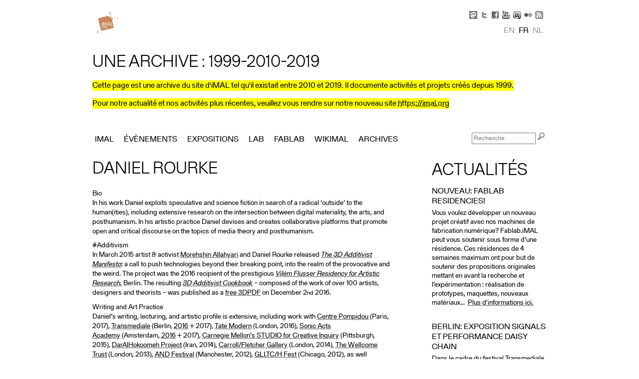

--- FILE ---
content_type: text/html; charset=utf-8
request_url: https://legacy.imal.org/fr/about/daniel%20rourke
body_size: 7625
content:

<!DOCTYPE html PUBLIC "-//W3C//DTD XHTML 1.0 Strict//EN" "http://www.w3.org/TR/xhtml1/DTD/xhtml1-strict.dtd">
<html xmlns="http://www.w3.org/1999/xhtml" xml:lang="fr" lang="fr" dir="ltr">

<head>
<meta http-equiv="Content-Type" content="text/html; charset=utf-8" />
  <title>Daniel Rourke | iMAL.org - an archive</title>
  
<link rel="shortcut icon" href="/sites/all/themes/vkimal/favicon.ico" type="image/x-icon" />
<link rel="alternate" href="https://legacy.imal.org/en/about/daniel%20rourke" hreflang="en" /><link rel="alternate" href="https://legacy.imal.org/fr/about/daniel%20rourke" hreflang="fr" /><link rel="alternate" href="https://legacy.imal.org/nl/about/daniel%20rourke" hreflang="nl" /><meta property="fb:admins" content="568820634" /><meta property="og:site_name" content="iMAL (archive)" /><meta property="og:url" content="https://legacy.imal.org/fr/about/daniel%20rourke" /><meta name="description" content="This page is an archive of the iMAL website that operated between 2010 and 2019. It compiles activities and projects created since 1999. For our most recent news and activities, please check our new website at imal.org"/><meta property="og:description" content="This page is an archive of the iMAL website that operated between 2010 and 2019. It compiles activities and projects created since 1999. For our most recent news and activities, please check our new website at imal.org" /><meta name="keywords" content="iMAL, Brussels, Bruxelles, Brussel, Yves Bernard, exhibition, exposition, expo, workshop, digital, culture, science, technologies, numérique"/><link rel="alternate" type="application/rss+xml" title="iMal.org Français" href="https://legacy.imal.org/fr/rss.xml" />  <link rel="apple-touch-icon" href="http://www.imal.org/sites/all/themes/nimal/icons/apple-touch-icon-57x57-precomposed.png" />
  <link rel="apple-touch-icon" href="http://www.imal.org/sites/all/themes/nimal/icons/apple-touch-icon-72x72-precomposed.png" />  
  <link rel="apple-touch-icon-precomposed" href="http://www.imal.org/sites/all/themes/nimal/icons/apple-touch-icon-57x57-precomposed.png" />
  <link rel="apple-touch-icon-precomposed" href="http://www.imal.org/sites/all/themes/nimal/icons/apple-touch-icon-72x72-precomposed.png" />
  
  <link rel="stylesheet" media="all" href="/sites/default/files/css/css_64f2548400db3373e8d181647da11d67.css" />
<link rel="stylesheet" media="print" href="/sites/default/files/css/css_a3a58fd9954ebb8f618e71b943d05fe1.css" />
<!--[if IE]>
<link type="text/css" rel="stylesheet" media="all" href="/sites/all/themes/zen/zen/ie.css?Z" />
<![endif]-->
  <script type="text/javascript" src="/sites/default/files/js/js_00daa10facddbced814de227825ad857.js"></script>
<script type="text/javascript">
<!--//--><![CDATA[//><!--
jQuery.extend(Drupal.settings, { "basePath": "/", "nice_menus_options": { "delay": "800", "speed": "fast" }, "custom_search": { "form_target": "_self", "solr": 0 } });
//--><!]]>
</script>

<!-- Matomo -->
<script type="text/javascript">
  var _paq = window._paq = window._paq || [];
  /* tracker methods like "setCustomDimension" should be called before "trackPageView" */
  _paq.push(["setDocumentTitle", document.domain + "/" + document.title]);
  _paq.push(["setDomains", ["*.legacy.imal.org","*.legacy.imal.org"]]);
  _paq.push(['trackPageView']);
  _paq.push(['enableLinkTracking']);
  (function() {
    var u="https://www.imal.org/matomo/";
    _paq.push(['setTrackerUrl', u+'matomo.php']);
    _paq.push(['setSiteId', '2']);
    var d=document, g=d.createElement('script'), s=d.getElementsByTagName('script')[0];
    g.type='text/javascript'; g.async=true; g.src=u+'matomo.js'; s.parentNode.insertBefore(g,s);
  })();
</script>
<noscript><p><img src="https://www.imal.org/matomo/matomo.php?idsite=2&amp;rec=1" style="border:0;" alt="" /></p></noscript>
<!-- End Matomo Code -->

</head>
<body class="not-front not-logged-in one-sidebar sidebar-right i18n-fr page-about-daniel-rourke section-about">

  <div id="page"><div id="page-inner">

    <a name="navigation-top" id="navigation-top"></a>
          <div id="skip-to-nav"><a href="#navigation">Skip to Navigation</a></div>
    
    <div id="header"><div id="header-inner" class="clear-block">

					<div id="header-blocks" class="region region-header">
			<div id="block-block-4" class="block block-block region-odd odd region-count-1 count-5"><div class="block-inner">

  
  <div class="content">
    <div id="social">
<span class="social_ico">
<a href="https://social.imal.org/@imal" target="_blank" title="Mastodon"><span class="social_mastodon">&nbsp;</span></a>
</span>
<span class="social_ico">
<a href="http://twitter.com/imalorg" target="_blank" title="Twitter"><span class="social_twitter">&nbsp;</span></a>
</span> 
<span class="social_ico">
<a href="https://www.facebook.com/pages/iMAL/50564320935" target="_blank" title="Facebook"><span class="social_facebook">&nbsp;</span></a>
</span> 
<span class="social_ico">
<a href="http://www.youtube.com/user/imagicy/videos" target="_blank" title="Youtube"><span class="social_youtube">&nbsp;</span></a>
</span> 
<span class="social_ico">
<a href="https://www.instagram.com/imal_brussels/" target="_blank" title="Instagram"><span class="social_instagram">&nbsp;</span></a>
</span> 
<span class="social_ico">
<a href="http://www.flickr.com/photos/malicy/" target="_blank" title="Flickr"><span class="social_flickr">&nbsp;</span></a>
</span> 

<span class="social_ico">
<a href="https://legacy.imal.org/fr/rss.xml" title="RSS feed"><span class="social_rss">&nbsp;</span></a>
</span> 
</div>  </div>

  
</div></div> <!-- /block-inner, /block -->
<div id="block-y_short_locale-0" class="block block-y_short_locale region-even even region-count-2 count-6"><div class="block-inner">

      <h2 class="title">Languages</h2>
  
  <div class="content">
    <ul><li class="en first"><a href="/en/about/daniel%20rourke" class="language-link">en</a></li>
<li class="fr active"><a href="/fr/about/daniel%20rourke" class="language-link active">fr</a></li>
<li class="nl last"><a href="/nl/about/daniel%20rourke" class="language-link">nl</a></li>
</ul>  </div>

  
</div></div> <!-- /block-inner, /block -->
			</div> <!-- /#header-blocks -->
			
	
              <div id="logo-title">

                      <div id="logo"><a href="/fr" title="Accueil" rel="home"><img src="/sites/all/themes/vkimal/logo.png" alt="Accueil" id="logo-image" /></a></div>
          
          
          
        </div> <!-- /#logo-title -->
      
    </div></div> <!-- /#header-inner, /#header -->

    <div id="main"><div id="main-inner" class="clear-block with-navbar">

      <div id="content"><div id="content-inner">

        
        
        
        <div id="content-area">
						  <div class="nodeAbout"> 
  
	
		
	<!-- ==== TITLE ==== -->
	<div class="contentTitle">
	<h1>Daniel Rourke</h1>
	</div>

<div class="wrapAbout">	

		

				<!--div id="portraitAbout"-->
						<!--/div-->
			

	<div id="textAbout">
	<p><strong>Bio</strong><br />In his work Daniel exploits speculative and science fiction in search of a radical ‘outside’ to the human(ities), including extensive research&nbsp;on the intersection between digital materiality, the arts, and posthumanism. In his&nbsp;artistic practice Daniel&nbsp;devises and creates collaborative platforms that&nbsp;promote open and critical discourse on the topics of media theory and posthumanism.</p>
<p><strong>#Additivism</strong><br />In March 2015 artist &amp; activist&nbsp;<a href="http://morehshin.com/">Morehshin Allahyari</a>&nbsp;and Daniel Rourke released&nbsp;<a href="http://additivism.org/manifesto"><em>The 3D Additivist Manifesto</em></a>: a call to push technologies beyond their breaking point, into the realm of the provocative and the weird. The project&nbsp;was the 2016 recipient of the prestigious&nbsp;<em><a href="http://transmediale.de/content/vil-m-flusser-residency-for-artistic-research-2016-jury-statement">Vilém Flusser Residency for Artistic Research,</a></em>&nbsp;Berlin.&nbsp;The resulting&nbsp;<em><a href="http://additivism.org/cookbook" target="_blank">3D Additivist Cookbook</a></em>&nbsp;– composed of the work of over 100 artists, designers and theorists – was published as a&nbsp;<a href="http://additivism.org/cookbook">free 3DPDF</a>&nbsp;on December 2<small>nd</small>&nbsp;2016.</p>
<p><strong>Writing and Art Practice</strong><br />Daniel’s&nbsp;writing, lecturing, and artistic profile is extensive, including work with&nbsp;<a href="https://www.centrepompidou.fr/cpv/resource/cEo9Br4/rAo9oKd">Centre Pompidou</a>&nbsp;(Paris, 2017),&nbsp;<a href="http://machinemachine.net/portfolio/singularities-panel/">Transmediale</a>&nbsp;(Berlin,&nbsp;<a href="https://youtu.be/0dUw0rLHmp8?t=25m31s">2016</a>&nbsp;+ 2017),&nbsp;<a href="http://www.tate.org.uk/whats-on/tate-modern/courses-and-workshops/digital-thresholds-information-agency">Tate Modern</a>&nbsp;(London, 2016),&nbsp;<a href="https://vimeo.com/158453730">Sonic Acts Academy</a>&nbsp;(Amsterdam,&nbsp;<a href="https://vimeo.com/158453730">2016</a>&nbsp;+ 2017),&nbsp;<a href="https://vimeo.com/142438943">Carnegie Mellon’s STUDIO for Creative Inquiry</a>&nbsp;(Pittsburgh, 2015),&nbsp;<a href="http://gifbites.com/exhibition">DarAlHokoomeh Project</a>&nbsp;(Iran, 2014),&nbsp;<a href="http://machinemachine.net/portfolio/black-diamond/">Carroll/Fletcher Gallery</a>&nbsp;(London, 2014),&nbsp;<a href="http://thismessisaplace.co.uk/Book">The Wellcome Trust</a>&nbsp;(London, 2013),&nbsp;<a href="http://glti.ch/like-karaoke-machines-in-manchester-meatspace/">AND Festival</a>&nbsp;(Manchester, 2012),&nbsp;<a href="http://machinemachine.net/portfolio/an-object-oriented-glitch-ontology/">GLI.TC/H Fest</a>&nbsp;(Chicago, 2012), as well as&nbsp;<a href="http://machinemachine.net/portfolio/results-may-vary/">HOLO Magazine</a>,&nbsp;<a href="http://median.newmediacaucus.org/caa-edition/">Media-N</a>,&nbsp;<a href="http://www.alluvium-journal.org/2013/12/04/an-ontology-of-everything-on-the-face-of-the-earth/">Alluvium</a>, and&nbsp;<a href="http://machinemachine.net/portfolio/falling-into-the-digital-divide-encounters-with-the-work-of-hito-steyerl/">AfterImage</a>&nbsp;Journals. He is&nbsp;also a regular contributor to&nbsp;<a href="http://rhizome.org/profile/rourke">Rhizome.org</a>&nbsp;and&nbsp;<a href="http://www.furtherfield.org/user/daniel-rourke">Furtherfield.org</a>.</p>
<p><strong>Teaching<br /></strong>Daniel is&nbsp;lecturer in&nbsp;<a href="http://www.lsbu.ac.uk/courses/course-finder/digital-design-ba-hons">Digital Design</a>&nbsp;at London South Bank University, and associate lecturer in&nbsp;<a href="https://www.brighton.ac.uk/courses/study/digital-media-arts-ma.aspx">Digital Media Arts</a>&nbsp;at&nbsp;the&nbsp;University of Brighton.</p>	</div>

</div>	
	  
  </div>
  
  <!--break-->
  <h2 class="pane-title" class="nodeType">Activities</h2><div class="view view-nodesrelated2tag view-id-nodesrelated2tag view-display-id-block_1 view-dom-id-3">
    
  
  
      <div class="view-content">
        <div class="views-row views-row-1 views-row-odd views-row-first views-row-last">
      
  <div class="views-field-field-teaserpic-fid">
                <span class="field-content"><a href="/fr/additivism" class="imagecache imagecache-TeaserPast imagecache-linked imagecache-TeaserPast_linked"><img src="https://legacy.imal.org/sites/default/files/imagecache/TeaserPast/teasers/2017/03/additivistcover.png" alt="" title="" width="90" height="90" class="imagecache imagecache-TeaserPast"/></a></span>
  </div>
  
  <div class="views-field-title">
                <span class="field-content"><a href="/fr/additivism"><h3>#Additivism</h3></a></span>
  </div>
  
  <div class="views-field-field-cmpdate-value">
                <span class="field-content"><div class="views-field-field-date-value"><span class="date-display-single">2017</span></div></span>
  </div>
  
  <div class="views-field-field-categories-value">
                <div class="field-content"><ul class="hierarchical-select-lineages"><li class="lineage-0 odd first"><span class="lineage-item lineage-item-level-0 lineage-item-Workshops"><a href="/fr/agenda/Workshops">Workshops</a></span><span class="hierarchical-select-item-separator"></span><span class="lineage-item lineage-item-level-1 lineage-item-Master Classes"><a href="/fr/agenda/Master%20Classes">Master Classes</a></span></li><li class="lineage-1 even last"><span class="lineage-item lineage-item-level-0 lineage-item-Présentations"><a href="/fr/agenda/Pr%C3%A9sentations">Présentations</a></span></li></ul></div>
  </div>
  
  <div class="views-field-field-teasertext-value">
                <div class="field-content"><p lang="fr-BE">En 2015, Morehshin Allahyari &amp; Daniel Rourke publient le 3D Additivist Manifesto, un appel à repousser les limites de l’impression 3D, voire à les dépasser, pour s’aventurer dans la spéculation, la provocation et l’étrange. Le 3D Additivist Cookbook, publié l’année passée, compile une série de projets qui répondent à cet appel. Dans le cadre de l’exposition Shiv Integer, iMAL invite Daniel pour une conférence sur le Manifesto+Cookbook, ainsi qu’une masterclass additiviste de deux jours.</p></div>
  </div>
  </div>
    </div>
  
  
  
  
  
  
</div>         </div>
		
		        <div id="sidebar-right"><div id="sidebar-right-inner" class="region region-right">
          <div id="block-views-list_news-block_1" class="block block-views region-odd odd region-count-1 count-1"><div class="block-inner">

      <h2 class="title">Actualités</h2>
  
  <div class="content">
    <div class="view view-list-news view-id-list_news view-display-id-block_1 view-dom-id-5">
    
  
  
      <div class="view-content">
        <div class="views-row views-row-1 views-row-odd views-row-first">
      
  <div class="views-field-title">
                <span class="field-content"><a href="/fr/news/nouveau-fablab-residencies"><h3 class="right">Nouveau: Fablab Residencies!</h3></a></span>
  </div>
  
  <div class="views-field-body">
                <div class="field-content"><p>Vous voulez développer un nouveau projet créatif avec nos machines de fabrication numérique? Fablab.iMAL peut vous soutenir sous forme d’une résidence. Ces résidences de 4 semaines maximum ont pour but de soutenir des propositions originales mettant en avant la recherche et l’expérimentation : réalisation de prototypes, maquettes, nouveaux matériaux...&nbsp; <a href="http://imal.org/fr/fablab/residencies">Plus d'informations ici.</a></p></div>
  </div>
  </div>
  <div class="views-row views-row-2 views-row-even">
      
  <div class="views-field-title">
                <span class="field-content"><a href="/fr/news/berlin-exposition-signals-et-performance-daisy-chain"><h3 class="right">Berlin: exposition Signals et performance Daisy Chain</h3></a></span>
  </div>
  
  <div class="views-field-body">
                <div class="field-content"><p>Dans le cadre du festival Transmediale à Berlin, Wallonie-Bruxelles International organise une exposition mettant en avant les créations de 3 artistes vivant à Bruxelles: Felix Luque, Julien Maire et LAb[au].</p>
<p>iMAL est heureux d'être associé à cet événement en tant que co-producteurs de la nouvelle œuvre de Julien, Composite, mais également des installations de Felix: D.W.I. et Memory Lane.</p>
<p>...</p></div>
  </div>
  </div>
  <div class="views-row views-row-3 views-row-odd views-row-last">
      
  <div class="views-field-title">
                <span class="field-content"><a href="/fr/news/renovations"><h3 class="right">Rénovations</h3></a></span>
  </div>
  
  <div class="views-field-body">
                <div class="field-content"><p>L’heure est enfin venue: les travaux de rénovation au 30 Quai des Charbonnages ont commencé !<br />La démolition est en cours avant la reconstruction de notre nouveau centre d'art et de culture numérique qui ouvrira ses portes à l'automne 2019. Suivez-nous sur <a href="https://www.instagram.com/imal_brussels/" data-cke-saved-href="https://www.instagram.com/imal_brussels/">instagram</a>,...</p></div>
  </div>
  </div>
    </div>
  
  
  
      
<div class="more-link">
  <a href="/fr/news">
    Archives  </a>
</div>
  
  
  
</div>   </div>

  
</div></div> <!-- /block-inner, /block -->
        </div></div> <!-- /#sidebar-right-inner, /#sidebar-right -->
       

        
        		

      </div></div> <!-- /#content-inner, /#content -->

              <div id="navbar"><div id="navbar-inner" class="clear-block region region-navbar">

          <a name="navigation" id="navigation"></a>

          
          
          
          <div id="block-block-25" class="block block-block region-odd even region-count-1 count-2"><div class="block-inner">

      <h2 class="title">Une archive : 1999-2010-2019</h2>
  
  <div class="content">
    <p><span class="fluojaune">Cette page est une archive du site d'iMAL tel qu'il existait entre 2010 et 2019. Il documente activités et projets créés depuis 1999.</span></p>
<p><span class="fluojaune" data-mce-mark="1">Pour notre actualité et nos activités plus récentes, veuillez vous rendre sur notre nouveau site&nbsp;<a href="https://imal.org" target="_blank">https://imal.org</a></span></p>


  </div>

  
</div></div> <!-- /block-inner, /block -->
<div id="block-nice_menus-1" class="block block-nice_menus region-even odd region-count-2 count-3"><div class="block-inner">

      <h2 class="title"><span class="nice-menu-hide-title">Primary links</span></h2>
  
  <div class="content">
    <ul class="nice-menu nice-menu-down" id="nice-menu-1"><li class="menu-661 menuparent menu-path-front first  odd "><a href="/fr" title="">iMAL</a><ul><li class="menu-855 menu-path-node-186 first  odd "><a href="/fr/page/a-propos-dimal" title="">À propos</a></li>
<li class="menu-5195 menuparent menu-path-node-666 even "><a href="/fr/agency" title="">Agence</a><ul><li class="menu-5196 menu-path-node-666 first  odd "><a href="/fr/agency" title="">Projets</a></li>
<li class="menu-5197 menu-path-agency-artists even  last "><a href="/fr/agency/artists" title="">Artistes</a></li>
</ul>
</li>
<li class="menu-1162 menu-path-node-206 odd "><a href="/fr/contact" title="">Contact</a></li>
<li class="menu-3647 menu-path-node-496 even "><a href="/fr/page/suivez-nous" title="">Suivez-nous!</a></li>
<li class="menu-1242 menu-path-node-252 odd "><a href="/fr/page/lieu" title="">Lieu</a></li>
<li class="menu-1174 menu-path-node-209 even "><a href="/fr/page/team" title="">Equipe</a></li>
<li class="menu-1032 menuparent menu-path-network odd "><a href="/fr/network" title="">Réseau</a><ul><li class="menu-1034 menu-path-network-1 first  odd "><a href="/fr/network/1" title="">Personnes</a></li>
<li class="menu-1035 menu-path-network-2 even  last "><a href="/fr/network/2" title="">Organisations</a></li>
</ul>
</li>
<li class="menu-1155 menu-path-archives even  last "><a href="/fr/archives" title="">Archives</a></li>
</ul>
</li>
<li class="menu-789 menuparent menu-path-agenda-events even "><a href="/fr/agenda/events" title="">Évènements</a><ul><li class="menu-790 menuparent menu-path-agenda-performances first  odd "><a href="/fr/agenda/performances" title="">Performances</a><ul><li class="menu-791 menu-path-agenda-share bru first  odd  last "><a href="/fr/agenda/share%20bru" title="">ShareBRU</a></li>
</ul>
</li>
<li class="menu-792 menuparent menu-path-agenda-presentations even  last "><a href="/fr/agenda/presentations" title="">Présentations</a><ul><li class="menu-794 menu-path-agenda-dorkbot first  odd "><a href="/fr/agenda/dorkbot" title="">Dorkbot</a></li>
<li class="menu-793 menu-path-agenda-arts sciences even "><a href="/fr/agenda/arts%20sciences" title="">Arts/Sciences</a></li>
<li class="menu-795 menu-path-agenda-TechMeeting odd  last "><a href="/fr/agenda/TechMeeting" title="">TechMeeting</a></li>
</ul>
</li>
</ul>
</li>
<li class="menu-796 menuparent menu-path-agenda-exhibitions odd "><a href="/fr/agenda/exhibitions" title="">Expositions</a><ul><li class="menu-9365 menu-path-agenda-exhibitions first  odd "><a href="/fr/agenda/exhibitions" title="">Expositions</a></li>
<li class="menu-3040 menu-path-agenda-showcase even  last "><a href="/fr/agenda/showcase" title="">Showcase</a></li>
</ul>
</li>
<li class="menu-5182 menuparent menu-path-lab even "><a href="/fr/lab" title="">Lab</a><ul><li class="menu-797 menuparent menu-path-agenda-workshops first  odd "><a href="/fr/agenda/workshops" title="">Ateliers</a><ul><li class="menu-798 menu-path-agenda-code arts and crafts first  odd "><a href="/fr/agenda/code%20arts%20and%20crafts" title="">Code, Arts&amp;Crafts</a></li>
<li class="menu-799 menu-path-agenda-master classes even "><a href="/fr/agenda/master%20classes" title="">Masterclasses</a></li>
<li class="menu-3912 menu-path-agenda-openlab odd "><a href="/fr/agenda/openlab" title="">OpenLAB</a></li>
<li class="menu-800 menu-path-agenda-summer workshops even  last "><a href="/fr/agenda/summer%20workshops" title="">Ateliers d&#039;Été</a></li>
</ul>
</li>
<li class="menu-801 menu-path-residencies even "><a href="/fr/residencies" title="">Résidences</a></li>
<li class="menu-1095 menu-path-projects-26 odd "><a href="/fr/projects/26" title="">Productions</a></li>
<li class="menu-1096 menu-path-projects-28 even  last "><a href="/fr/projects/28" title="">R&amp;D</a></li>
</ul>
</li>
<li class="menu-6329 menuparent menu-path-node-852 odd "><a href="/fr/fablab" title="">FabLab</a><ul><li class="menu-7717 menu-path-node-849 first  odd "><a href="/fr/fablab/about" title="">À propos</a></li>
<li class="menu-7716 menu-path-node-878 even "><a href="/fr/fablab/register" title="">Inscription</a></li>
<li class="menu-6331 menu-path-imalorg-wikimal- odd "><a href="http://imal.org/wikimal/" title="">Wikimal</a></li>
<li class="menu-6341 menu-path-fablab-residencies even "><a href="/fr/fablab/residencies" title="">FabRésidences</a></li>
<li class="menu-6347 menu-path-node-857 odd  last "><a href="/fr/fablab/teamcontact" title="">Équipe &amp; Contact</a></li>
</ul>
</li>
<li class="menu-9359 menu-path-wikiimalorg- even "><a href="http://wiki.imal.org/" title="a hub to share projects and know-how exchanged at iMAL">Wikimal</a></li>
<li class="menu-1090 menuparent menu-path-archives odd  last "><a href="/fr/archives" title="">Archives</a><ul><li class="menu-5186 menu-path-archives first  odd "><a href="/fr/archives" title="">Activities</a></li>
<li class="menu-1111 menu-path-projects-27 even "><a href="/fr/projects/27" title="">Publications</a></li>
<li class="menu-5189 menu-path-flickrcom-photos-malicy-collections- odd "><a href="http://www.flickr.com/photos/malicy/collections/" title="">Photos</a></li>
<li class="menu-5190 menu-path-youtubecom-user-imagicy-videos even  last "><a href="http://www.youtube.com/user/imagicy/videos" title="">Videos</a></li>
</ul>
</li>
</ul>
  </div>

  
</div></div> <!-- /block-inner, /block -->
<div id="block-fuzzysearch-0" class="block block-fuzzysearch region-odd even region-count-3 count-4"><div class="block-inner">

      <h2 class="title">Recherche</h2>
  
  <div class="content">
    <form action="/fuzzysearch/results"  accept-charset="UTF-8" method="post" id="fuzzysearch-box-form">
<div><div class="container-inline"><div class="form-item" id="edit-keys-wrapper">
 <input title="Enter the terms you wish to search for" type="search" id="edit-keys" name="keys" value="" size="15" maxlength="128" placeholder="Recherche" class="form-text form-search" />
</div>
<input type="image" name="submit" value="Recherche" id="edit-submit"  src="/sites/all/themes/nimal/img/search.png" title="Recherche" class="form-submit" src="/" />
</div><input type="hidden" name="form_build_id" id="form-FFgL_n6wgfcyG7y7PCHJOPsvJ10jh7L2TvxOYWKCxfw" value="form-FFgL_n6wgfcyG7y7PCHJOPsvJ10jh7L2TvxOYWKCxfw"  />
<input type="hidden" name="form_id" id="edit-fuzzysearch-box-form" value="fuzzysearch_box_form"  />

</div></form>
  </div>

  
</div></div> <!-- /block-inner, /block -->

        </div></div> <!-- /#navbar-inner, /#navbar -->
      
  
	  
      


    </div></div> <!-- /#main-inner, /#main -->

          <div id="footer"><div id="footer-inner" class="region region-footer">

        
        <div id="block-block-2" class="block block-block region-odd odd region-count-1 count-7"><div class="block-inner">

  
  <div class="content">
    <p>asbl iMAL vzw - 30 Quai des Charbonnages Koolmijnenkaai 30 - 1080 Bruxelles Brussel 1080 - 32 (0)2 410 30 93</p>


  </div>

  
</div></div> <!-- /block-inner, /block -->

      </div></div> <!-- /#footer-inner, /#footer -->
    
  </div></div> <!-- /#page-inner, /#page -->

  
  
</body>
</html>
